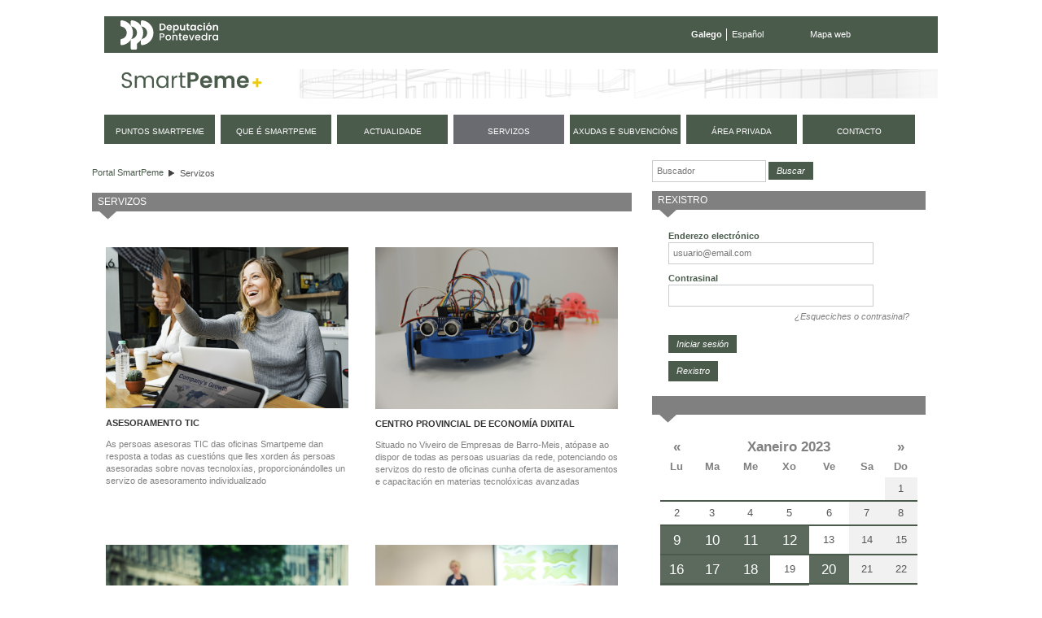

--- FILE ---
content_type: text/html;charset=UTF-8
request_url: https://smartpeme.depo.gal/gl/servicios;jsessionid=E9391576C2843D50ED4D71EEC4415CE5?p_p_id=calendarioeventos_WAR_CPAEportlet&p_p_lifecycle=0&p_p_state=normal&p_p_mode=view&p_p_col_id=column-2&p_p_col_pos=3&p_p_col_count=4&&mesAnterior&mes=0&anho=2023&fechaInicio=01/01/2023&fechaFin=31/01/2023
body_size: 9841
content:
<!DOCTYPE html> <html class="ltr" dir="ltr" lang="gl-ES"> <head> <title>Servizos - SmartPeme</title> <meta http-equiv="X-UA-Compatible" content="IE=edge,chrome=1" /> <meta charset="utf-8"> <meta name="viewport" content="width=device-width, initial-scale=1, shrink-to-fit=no"> <link rel="stylesheet" href="https://stackpath.bootstrapcdn.com/bootstrap/4.1.3/css/bootstrap.min.css" integrity="sha384-MCw98/SFnGE8fJT3GXwEOngsV7Zt27NXFoaoApmYm81iuXoPkFOJwJ8ERdknLPMO" crossorigin="anonymous"> <meta content="text/html; charset=UTF-8" http-equiv="content-type" /> <link href="https://smartpeme.depo.gal/CPAE-mobile-theme/images/favicon.ico" rel="Shortcut Icon" /> <link href="https&#x3a;&#x2f;&#x2f;smartpeme&#x2e;depo&#x2e;gal&#x2f;servicios&#x3f;p_p_id&#x3d;calendarioeventos_WAR_CPAEportlet&#x26;p_p_lifecycle&#x3d;0&#x26;p_p_state&#x3d;normal&#x26;p_p_mode&#x3d;view&#x26;p_p_col_id&#x3d;column-2&#x26;p_p_col_pos&#x3d;3&#x26;p_p_col_count&#x3d;4&#x26;&#x26;mesAnterior&#x26;mes&#x3d;0&#x26;anho&#x3d;2023&#x26;fechaInicio&#x3d;01&#x2f;01&#x2f;2023&#x26;fechaFin&#x3d;31&#x2f;01&#x2f;2023" rel="canonical" /> <link href="https&#x3a;&#x2f;&#x2f;smartpeme&#x2e;depo&#x2e;gal&#x2f;es&#x2f;servicios&#x3f;p_p_id&#x3d;calendarioeventos_WAR_CPAEportlet&#x26;p_p_lifecycle&#x3d;0&#x26;p_p_state&#x3d;normal&#x26;p_p_mode&#x3d;view&#x26;p_p_col_id&#x3d;column-2&#x26;p_p_col_pos&#x3d;3&#x26;p_p_col_count&#x3d;4&#x26;&#x26;mesAnterior&#x26;mes&#x3d;0&#x26;anho&#x3d;2023&#x26;fechaInicio&#x3d;01&#x2f;01&#x2f;2023&#x26;fechaFin&#x3d;31&#x2f;01&#x2f;2023" hreflang="es-ES" rel="alternate" /> <link href="https&#x3a;&#x2f;&#x2f;smartpeme&#x2e;depo&#x2e;gal&#x2f;en&#x2f;servicios&#x3f;p_p_id&#x3d;calendarioeventos_WAR_CPAEportlet&#x26;p_p_lifecycle&#x3d;0&#x26;p_p_state&#x3d;normal&#x26;p_p_mode&#x3d;view&#x26;p_p_col_id&#x3d;column-2&#x26;p_p_col_pos&#x3d;3&#x26;p_p_col_count&#x3d;4&#x26;&#x26;mesAnterior&#x26;mes&#x3d;0&#x26;anho&#x3d;2023&#x26;fechaInicio&#x3d;01&#x2f;01&#x2f;2023&#x26;fechaFin&#x3d;31&#x2f;01&#x2f;2023" hreflang="en-US" rel="alternate" /> <link href="&#x2f;html&#x2f;css&#x2f;main&#x2e;css&#x3f;browserId&#x3d;other&#x26;themeId&#x3d;CPAEmobile_WAR_CPAEmobiletheme&#x26;minifierType&#x3d;css&#x26;languageId&#x3d;gl_ES&#x26;b&#x3d;6101&#x26;t&#x3d;1376336428000" rel="stylesheet" type="text/css" /> <link href="/html/portlet/journal_content/css/main.css?browserId=other&amp;themeId=CPAEmobile_WAR_CPAEmobiletheme&amp;minifierType=css&amp;languageId=gl_ES&amp;b=6101&amp;t=1768900170000" rel="stylesheet" type="text/css" /> <link href="/html/portlet/login/css/main.css?browserId=other&amp;themeId=CPAEmobile_WAR_CPAEmobiletheme&amp;minifierType=css&amp;languageId=gl_ES&amp;b=6101&amp;t=1768900170000" rel="stylesheet" type="text/css" /> <link href="/CPAE-portlet/css/main.css?browserId=other&amp;themeId=CPAEmobile_WAR_CPAEmobiletheme&amp;minifierType=css&amp;languageId=gl_ES&amp;b=6101&amp;t=1768900217000" rel="stylesheet" type="text/css" /> <script type="text/javascript">/*<![CDATA[*/var Liferay={Browser:{acceptsGzip:function(){return true},getMajorVersion:function(){return 131},getRevision:function(){return"537.36"},getVersion:function(){return"131.0.0.0"},isAir:function(){return false},isChrome:function(){return true},isFirefox:function(){return false},isGecko:function(){return true},isIe:function(){return false},isIphone:function(){return false},isLinux:function(){return false},isMac:function(){return true},isMobile:function(){return false},isMozilla:function(){return false},isOpera:function(){return false},isRtf:function(){return true},isSafari:function(){return true},isSun:function(){return false},isWap:function(){return false},isWapXhtml:function(){return false},isWebKit:function(){return true},isWindows:function(){return false},isWml:function(){return false}},Data:{isCustomizationView:function(){return false},notices:[null]},ThemeDisplay:{getCDNDynamicResourcesHost:function(){return""},getCDNHost:function(){return""},getCompanyId:function(){return"10154"},getCompanyGroupId:function(){return"10192"},getUserId:function(){return"10158"},getDoAsUserIdEncoded:function(){return""},getPlid:function(){return"11122"},getLayoutId:function(){return"3"},getLayoutURL:function(){return"https://smartpeme.depo.gal/gl/servicios"},isPrivateLayout:function(){return"false"},getParentLayoutId:function(){return"0"},getScopeGroupId:function(){return"10180"},getScopeGroupIdOrLiveGroupId:function(){return"10180"},getParentGroupId:function(){return"10180"},isImpersonated:function(){return false},isSignedIn:function(){return false},getDefaultLanguageId:function(){return"gl_ES"},getLanguageId:function(){return"gl_ES"},isAddSessionIdToURL:function(){return true},isFreeformLayout:function(){return false},isStateExclusive:function(){return false},isStateMaximized:function(){return false},isStatePopUp:function(){return false},getPathContext:function(){return""},getPathImage:function(){return"/image"},getPathJavaScript:function(){return"/html/js"},getPathMain:function(){return"/gl/c"},getPathThemeImages:function(){return"https://smartpeme.depo.gal/CPAE-mobile-theme/images"},getPathThemeRoot:function(){return"/CPAE-mobile-theme/"},getURLControlPanel:function(){return"/gl/group/control_panel;jsessionid=77EBD98FAF8A7F66642E35D92521FEAE?doAsGroupId=10180&refererPlid=11122"},getURLHome:function(){return"https://smartpeme.depo.gal/web/smartpeme/inicio"},getSessionId:function(){return"77EBD98FAF8A7F66642E35D92521FEAE"},getPortletSetupShowBordersDefault:function(){return true}},PropsValues:{NTLM_AUTH_ENABLED:false}};var themeDisplay=Liferay.ThemeDisplay;Liferay.AUI={getBaseURL:function(){return"https://smartpeme.depo.gal/html/js/aui/"},getCombine:function(){return true},getComboPath:function(){return"/combo/?browserId=other&minifierType=&languageId=gl_ES&b=6101&t=1377164128000&p=/html/js&"},getFilter:function(){return{replaceStr:function(c,b,a){return b+"m="+(c.split("/html/js")[1]||"")},searchExp:"(\\?|&)/([^&]+)"}},getJavaScriptRootPath:function(){return"/html/js"},getLangPath:function(){return"aui_lang.jsp?browserId=other&themeId=CPAEmobile_WAR_CPAEmobiletheme&colorSchemeId=01&minifierType=js&languageId=gl_ES&b=6101&t=1377164128000"},getRootPath:function(){return"/html/js/aui/"}};window.YUI_config={base:Liferay.AUI.getBaseURL(),comboBase:Liferay.AUI.getComboPath(),fetchCSS:true,filter:Liferay.AUI.getFilter(),root:Liferay.AUI.getRootPath(),useBrowserConsole:false};Liferay.authToken="5HTsXDq4";Liferay.currentURL="\x2fgl\x2fservicios\x3bjsessionid\x3dE9391576C2843D50ED4D71EEC4415CE5\x3fp_p_id\x3dcalendarioeventos_WAR_CPAEportlet\x26p_p_lifecycle\x3d0\x26p_p_state\x3dnormal\x26p_p_mode\x3dview\x26p_p_col_id\x3dcolumn-2\x26p_p_col_pos\x3d3\x26p_p_col_count\x3d4\x26\x26mesAnterior\x26mes\x3d0\x26anho\x3d2023\x26fechaInicio\x3d01\x2f01\x2f2023\x26fechaFin\x3d31\x2f01\x2f2023";Liferay.currentURLEncoded="%2Fgl%2Fservicios%3Bjsessionid%3DE9391576C2843D50ED4D71EEC4415CE5%3Fp_p_id%3Dcalendarioeventos_WAR_CPAEportlet%26p_p_lifecycle%3D0%26p_p_state%3Dnormal%26p_p_mode%3Dview%26p_p_col_id%3Dcolumn-2%26p_p_col_pos%3D3%26p_p_col_count%3D4%26%26mesAnterior%26mes%3D0%26anho%3D2023%26fechaInicio%3D01%2F01%2F2023%26fechaFin%3D31%2F01%2F2023";/*]]>*/</script> <script src="/html/js/barebone.jsp?browserId=other&amp;themeId=CPAEmobile_WAR_CPAEmobiletheme&amp;colorSchemeId=01&amp;minifierType=js&amp;minifierBundleId=javascript.barebone.files&amp;languageId=gl_ES&amp;b=6101&amp;t=1377164128000" type="text/javascript"></script> <script type="text/javascript">/*<![CDATA[*/Liferay.Portlet.list=["1_WAR_chatportlet","73_INSTANCE_Vh9UyY02jZcj","56_INSTANCE_ogSqowFuX2fc","56_INSTANCE_rQ7iEE1Booht","58","56_INSTANCE_xuxhhdaEIUM4","calendarioeventos_WAR_CPAEportlet"];/*]]>*/</script> <script type="text/javascript">/*<![CDATA[*/var _gaq=_gaq||[];_gaq.push(["_setAccount","UA-49300237-1"]);_gaq.push(["_trackPageview"]);(function(){var a=document.createElement("script");a.src=("https:"==document.location.protocol?"https://ssl":"http://www")+".google-analytics.com/ga.js";a.setAttribute("async","true");document.documentElement.firstChild.appendChild(a)})();/*]]>*/</script> <link class="lfr-css-file" href="https&#x3a;&#x2f;&#x2f;smartpeme&#x2e;depo&#x2e;gal&#x2f;CPAE-mobile-theme&#x2f;css&#x2f;main&#x2e;css&#x3f;browserId&#x3d;other&#x26;themeId&#x3d;CPAEmobile_WAR_CPAEmobiletheme&#x26;minifierType&#x3d;css&#x26;languageId&#x3d;gl_ES&#x26;b&#x3d;6101&#x26;t&#x3d;1710495156000" rel="stylesheet" type="text/css" /> <style type="text/css">#navigation a{font-size:.9em}</style> <style type="text/css">#p_p_id_56_INSTANCE_ogSqowFuX2fc_{margin-top:0;margin-right:15px;margin-bottom:0;margin-left:0;padding:0}#portlet_56_INSTANCE_ogSqowFuX2fc .portlet-content{padding:2px 0}.servicios-cpae img{max-width:223px;height:auto!important}#p_p_id_56_INSTANCE_xuxhhdaEIUM4_{margin-top:0;margin-right:0;margin-bottom:15px;margin-left:0}</style> <script type="text/javascript">/*<![CDATA[*/var _gaq=_gaq||[];_gaq.push(["_setAccount","UA-49300237-1"]);_gaq.push(["_trackPageview"]);(function(){var b=document.createElement("script");b.type="text/javascript";b.async=true;b.src=("https:"==document.location.protocol?"https://ssl":"http://www")+".google-analytics.com/ga.js";var a=document.getElementsByTagName("script")[0];a.parentNode.insertBefore(b,a)})();/*]]>*/</script> <script src="https://code.jquery.com/jquery-3.3.1.slim.min.js" integrity="sha384-q8i/X+965DzO0rT7abK41JStQIAqVgRVzpbzo5smXKp4YfRvH+8abtTE1Pi6jizo" crossorigin="anonymous"></script> <script src="https://cdnjs.cloudflare.com/ajax/libs/popper.js/1.14.3/umd/popper.min.js" integrity="sha384-ZMP7rVo3mIykV+2+9J3UJ46jBk0WLaUAdn689aCwoqbBJiSnjAK/l8WvCWPIPm49" crossorigin="anonymous"></script> <script src="https://stackpath.bootstrapcdn.com/bootstrap/4.1.3/js/bootstrap.min.js" integrity="sha384-ChfqqxuZUCnJSK3+MXmPNIyE6ZbWh2IMqE241rYiqJxyMiZ6OW/JmZQ5stwEULTy" crossorigin="anonymous"></script> <script type="text/javascript" src="https://smartpeme.depo.gal/CPAE-mobile-theme/js/jquery-ui-1.10.4.custom.min.js"></script> <script type="text/javascript" src="https://smartpeme.depo.gal/CPAE-mobile-theme/js/jquery.maskedinput.min.js"></script> <script src="https://smartpeme.depo.gal/CPAE-mobile-theme/js/i18n/gl.js"></script> <script type="text/javascript" src="https://smartpeme.depo.gal/CPAE-mobile-theme/js/comun.js"></script> </head> <body class=" yui3-skin-sam controls-visible guest-site signed-out public-page site"> <nav class="navbar-collapse" id="navigation_mobile"> <div class="idiomas"> <ul class="idiomas"> <li class="activo"> Galego </li> <li class="last"> <a href="/es/servicios;jsessionid=E9391576C2843D50ED4D71EEC4415CE5?p_p_id=calendarioeventos_WAR_CPAEportlet&p_p_lifecycle=0&p_p_state=normal&p_p_mode=view&p_p_col_id=column-2&p_p_col_pos=3&p_p_col_count=4&&mesAnterior&mes=0&anho=2023&fechaInicio=01/01/2023&fechaFin=31/01/2023" class="es">Español</a> </li> </ul> </div> <div class="buscador"> <form method="get" action="/web/smartpeme/buscador"> <input class="buscar" type="hidden" name="_3_struts_action" value="/search/search">
				<input class="buscar" type="hidden" name="p_p_id" value="3">
				<input class="buscar" type="hidden" name="p_p_state" value="normal">
				<input class="buscar" type="hidden" name="p_p_lifecycle" value="0">
				<input class="buscar" type="hidden" name="_3_groupId" value="10180">
				<label class="indentado" for="txtBuscar">Buscar</label>
				<input class="buscar focus" aria-label="Buscador" type="text" id="txtBuscar" name="_3_keywords" placeholder="Buscar" value="">
				<input class="boton_buscar" type="submit" value="Buscar">
			</form>
		</div>

	<div class="rmm">
		<ul class="nav navbar-nav " id="primer_nivel">
															<li>
											<a href="https://smartpeme.depo.gal/gl/puntos-smartpeme;jsessionid=77EBD98FAF8A7F66642E35D92521FEAE" ><span>
























































 Puntos SmartPeme</span></a>
			</li>
														<li>
											<a href="https://smartpeme.depo.gal/gl/que-es-smartpeme;jsessionid=77EBD98FAF8A7F66642E35D92521FEAE" ><span>
























































 Que é SmartPeme</span></a>
			</li>
														<li>
											<a href="https://smartpeme.depo.gal/gl/actualidad;jsessionid=77EBD98FAF8A7F66642E35D92521FEAE" ><span>
























































 Actualidade</span></a>
			</li>
														<li class="selected">
															<a href="https://smartpeme.depo.gal/gl/servicios;jsessionid=77EBD98FAF8A7F66642E35D92521FEAE" ><span>
























































 Servizos</span></a>
			</li>
														<li>
											<a href="https://smartpeme.depo.gal/gl/ayudas-y-subvenciones;jsessionid=77EBD98FAF8A7F66642E35D92521FEAE" ><span>
























































 Axudas e subvencións</span></a>
			</li>
														<li class="displayNone">
											<a href="https://smartpeme.depo.gal/gl/contacto;jsessionid=77EBD98FAF8A7F66642E35D92521FEAE" ><span>
























































 Contacto</span></a>
			</li>
							<li>
				<a href="/gl/c/portal/login?p_l_id=11122" rel="nofollow">
					<span>
						Área privada					</span>
				</a>
			</li>
				<li class="contacto">
			<a href="/gl/contacto">
				<span>
					Contacto
				</span>
			</a>
		</li>
		
				<li class="eventos">
			<a href="/gl/eventos">
				<span>
					Próximos eventos
				</span>
			</a>
		</li>
		</ul>
	</div>



			<div class="redes-sociales">
				<a href="https://www.facebook.com/DeputacionPontevedra" target="depo_facebook"><i class="fa fa-facebook"></i><span class="sr-only">Facebook</span></a>
				<a href="https://twitter.com/depo_es" target="depo_twitter"><i class="fa fa-twitter"></i><span class="sr-only">twitter</span></a>
				<a href="http://www.youtube.com/user/DiputacionPontevedra" target="depo_youtube"><i class="fa fa-youtube"></i><span class="sr-only">youtube</span></a>
			</div>


</nav>
          










































































































<div id="overlay">&nbsp;</div>


<div id="wrapper">
	<a href="#main-content" id="skip-to-content">Volver ao contido</a>

	<header id="banner" role="banner">
		<div class="menu-sup">
			<a class="enlace-depo" href="http://www.depo.es" target="_blank">
				<img src="https://www.depo.gal/o/institucional-theme/images/institucional/logo_white.svg" alt="depo.es">
			</a>
			<ul class="idiomas">
									<li class="activo">
						Galego
					</li>
					<li class="last">
						<a href="/es/servicios;jsessionid=E9391576C2843D50ED4D71EEC4415CE5?p_p_id=calendarioeventos_WAR_CPAEportlet&p_p_lifecycle=0&p_p_state=normal&p_p_mode=view&p_p_col_id=column-2&p_p_col_pos=3&p_p_col_count=4&&mesAnterior&mes=0&anho=2023&fechaInicio=01/01/2023&fechaFin=31/01/2023" class="es">Español</a>
					</li>
							</ul>
			<ul class="enlaces">
				<li class="last">
					<a href="/gl/mapa-web">Mapa web</a>
				</li>
			</ul>
		</div>
		
		<div id="heading">
			<h1 class="site-title">
				<a class="logo custom-logo" href="/gl/inicio" title="Ir a Portal SmartPeme">
					<img alt="Portal SmartPeme" src="https://smartpeme.depo.gal/CPAE-mobile-theme/images/logo_smartpeme.png" /> </a> </h1> <div id="hamburguer"> <button class="hamburger hamburger--squeeze" type="button"> <span class="hamburger-box"> <span class="hamburger-inner"></span> </span> </button> </div> </div> <nav class="sort-pages modify-pages" id="navigation"> <h1> <span>Navegación</span> </h1> <ul> <li> <a href="https://smartpeme.depo.gal/gl/puntos-smartpeme;jsessionid=77EBD98FAF8A7F66642E35D92521FEAE" ><span> Puntos SmartPeme</span></a> </li> <li> <a href="https://smartpeme.depo.gal/gl/que-es-smartpeme;jsessionid=77EBD98FAF8A7F66642E35D92521FEAE" ><span> Que é SmartPeme</span></a> </li> <li> <a href="https://smartpeme.depo.gal/gl/actualidad;jsessionid=77EBD98FAF8A7F66642E35D92521FEAE" ><span> Actualidade</span></a> </li> <li class="selected"> <a href="https://smartpeme.depo.gal/gl/servicios;jsessionid=77EBD98FAF8A7F66642E35D92521FEAE" ><span> Servizos</span></a> </li> <li> <a href="https://smartpeme.depo.gal/gl/ayudas-y-subvenciones;jsessionid=77EBD98FAF8A7F66642E35D92521FEAE" ><span> Axudas e subvencións</span></a> </li> <li class="displayNone"> <a href="https://smartpeme.depo.gal/gl/contacto;jsessionid=77EBD98FAF8A7F66642E35D92521FEAE" ><span> Contacto</span></a> </li> <li> <a href="/gl/c/portal/login?p_l_id=11122" rel="nofollow"> <span> Área privada </span> </a> </li> <li class="contacto"> <a href="/gl/contacto"> <span> contacto </span> </a> </li> </ul> </nav> </header> <div id="content"> <h2 class="page-title sr-only"> <span>Servizos</span> </h2> <div class="portlet-boundary portlet-boundary_103_ portlet-static portlet-static-end " id="p_p_id_103_" > <span id="p_103"></span> <div class="portlet-body"> </div> </div> <div id="main-content" role="main"> <div class="row"> <div class="col-sm-8" id="column-1"> <div class="portlet-dropzone portlet-column-content portlet-column-content-first" id="layout-column_column-1"> <div class="portlet-boundary portlet-boundary_73_ portlet-static portlet-static-end portlet-borderless portlet-breadcrumb " id="p_p_id_73_INSTANCE_Vh9UyY02jZcj_" > <span id="p_73_INSTANCE_Vh9UyY02jZcj"></span> <div class="portlet-body"> <div class="portlet-borderless-container" style=""> <div class="portlet-body"> <ul class="breadcrumbs breadcrumbs-horizontal lfr-component"> <li class="first"><span><a href="https://smartpeme.depo.gal/gl;jsessionid=77EBD98FAF8A7F66642E35D92521FEAE">Portal SmartPeme</a></span></li><li class="last"><span><a href="https://smartpeme.depo.gal/gl/servicios;jsessionid=77EBD98FAF8A7F66642E35D92521FEAE" >Servizos</a></span></li> </ul> </div> </div> </div> </div> <div class="portlet-boundary portlet-boundary_56_ portlet-static portlet-static-end portlet-journal-content " id="p_p_id_56_INSTANCE_ogSqowFuX2fc_" > <span id="p_56_INSTANCE_ogSqowFuX2fc"></span> <div class="portlet-body"> <section class="portlet" id="portlet_56_INSTANCE_ogSqowFuX2fc"> <header class="portlet-topper"> <h1 class="portlet-title"> <span > <img class="icon" id="rjus" src="https://smartpeme.depo.gal/CPAE-mobile-theme/images/spacer.png" alt="" style="background-image: url('/html/icons/_sprite.png'); background-position: 50% -496px; background-repeat: no-repeat; height: 16px; width: 16px;" /> </span> <span class="portlet-title-text">Servizos</span> </h1> <menu class="portlet-topper-toolbar" id="portlet-topper-toolbar_56_INSTANCE_ogSqowFuX2fc" type="toolbar"> </menu> </header> <div class="portlet-content"> <div class=" portlet-content-container" style=""> <div class="portlet-body"> <div class="journal-content-article" id="article_10154_10180_24129_11.8"> <div class="servicios-cpae"> <div class="info-servicio-cpae"> <img alt="" src="/documents/10180/0/achievement-3612401.jpg/89a14ace-b34e-42d0-b571-7effac0e6d01?t=1569919382899" style="width: 1800px; height: 1199px;" /><br /> <p> <span class="etiqueta">ASESORAMENTO TIC</span></p> <p class="contenido"> As persoas asesoras TIC das oficinas Smartpeme dan resposta a todas as cuestións que lles xorden ás persoas asesoradas sobre novas tecnoloxías, proporcionándolles un servizo de asesoramento individualizado</p> <p> &nbsp;</p> </div> <div class="info-servicio-cpae"> <img alt="" src="/documents/10180/0/_MG_6895.jpg/5fdf7565-6146-41fa-b071-a2db1f034e87?t=1569918967871" style="width: 1800px; height: 1200px;" /><br /> <p> <span class="etiqueta">CENTRO PROVINCIAL DE ECONOMÍA DIXITAL</span></p> <p class="contenido"> Situado no Viveiro de Empresas de Barro-Meis, atópase ao dispor de todas as persoas usuarias da rede, potenciando os servizos do resto de oficinas cunha oferta de asesoramentos e capacitación en materias tecnolóxicas avanzadas</p> <p> &nbsp;</p> </div> <div class="info-servicio-cpae last"> <img alt="" src="/documents/10180/0/AdobeStock_203535584.jpg/ef7a0fc5-59d6-45d3-a6d7-1ed16cbab29a?t=1569919198100" style="width: 1800px; height: 1200px;" /><br /> <p> <span class="etiqueta">TURISTIC &nbsp; &nbsp;</span></p> <div style="text-align: justify;"> Trátase dun servizo de información e asesoramento tecnolóxico específico para as empresas, persoas emprendedoras e autónomas do sector turístico, dada a relevancia do mesmo na provincia</div> <div> &nbsp;</div> <p> &nbsp;</p> </div> <div class="info-servicio-cpae"> <img alt="" src="/documents/10180/0/AdobeStock_92261404.jpg/bec372f9-91c3-41a0-bdca-567541be14c7?t=1569919360173" style="width: 1800px; height: 1201px;" /><br /> <p> <span class="etiqueta">SMARTPEME IMPULSA &nbsp; &nbsp; &nbsp; &nbsp; &nbsp; &nbsp; &nbsp; &nbsp; &nbsp; &nbsp; &nbsp; &nbsp;&nbsp;</span></p> <div style="text-align: justify;"> Smartpeme Impulsa axuda ás pemes a potenciar a súa actividade empresarial, incrementando a súa eficiencia, reducindo custos ou potenciando vendas, mediante o asesoramento personalizado para a mellora da competitividade, a innovación e a internacionalización.<a href="https://docs.google.com/forms/d/e/1FAIpQLSeXQNoRL-9eQ_LLcQQ4VQYydWvmqzZZMuOcFs3LDkSgCh-dvw/viewform">Avalía aquí a túa empresa</a></div> <div> &nbsp;</div> <p> &nbsp;</p> </div> <div class="info-servicio-cpae"> <img alt="" src="/documents/10180/0/AdobeStock_276191865.jpg/11bb9810-7c49-40ba-a6dc-f989b003ae7c?t=1569919338208" style="width: 1800px; height: 1200px;" /><br /> <p> <span class="etiqueta">ASESORAMENTO TELEMÁTICO</span></p> <p class="contenido"> Alá onde esteas, Smartpeme asesórache no uso das novas tecnoloxías. Contamos cun servizo de asesoramento telemático, asociado a cada centro, que posibilita a resolución de calquera cuestión sen necesidade de desprazarse ás oficinas</p> </div> <div class="info-servicio-cpae last"> <img alt="" src="/documents/10180/0/photo-1430760903787-4d91bbf15384.jpg/95739740-6866-4d24-b15f-7f498592b488?t=1569919300606" style="width: 1800px; height: 1200px;" /><br /> <p> <span class="etiqueta">SMARTPEME CONECTA &nbsp; &nbsp; &nbsp; &nbsp; &nbsp;</span></p> <p class="contenido"> Servizo de acompañamento na procura dun provedor de servizos. A persoa asesora Smartpeme axuda á persoa usuaria a definir a necesidade, a resolver e trasladar a petición aos axentes clave que buscan provedores entre as súas empresas asociadas</p> </div> </div> </div> <div class="entry-links"> </div> </div> </div> </div> </section> </div> </div> </div> </div> <div class="col-sm-4" id="column-2"> <div class="portlet-dropzone portlet-column-content portlet-column-content-last" id="layout-column_column-2"> <div class="portlet-boundary portlet-boundary_56_ portlet-static portlet-static-end portlet-borderless portlet-journal-content " id="p_p_id_56_INSTANCE_rQ7iEE1Booht_" > <span id="p_56_INSTANCE_rQ7iEE1Booht"></span> <div class="portlet-body"> <div class="portlet-borderless-container" style=""> <div class="portlet-body"> <div class="journal-content-article" id="article_10154_10180_4604696_1.5"> <div class="buscadorContent" style="margin: 0 0 1em 0; float: left;"> <form action="/web/smartpeme/buscador" method="get"> <input class="buscar" name="_3_struts_action" type="hidden" value="/search/search" /> <input class="buscar" name="p_p_id" type="hidden" value="3" /> <input class="buscar" name="p_p_state" type="hidden" value="normal" /> <input class="buscar" name="p_p_lifecycle" type="hidden" value="0" /> <input class="buscar" name="_3_groupId" type="hidden" value="10180" /> <input aria-label="Buscador" class="buscar focus" id="txtBuscar" name="_3_keywords" placeholder="Buscador" type="text" value="" /> <input class="boton_buscar" type="submit" value="Buscar" />&nbsp;</form> </div> </div> <div class="entry-links"> </div> </div> </div> </div> </div> <div class="portlet-boundary portlet-boundary_58_ portlet-static portlet-static-end portlet-login " id="p_p_id_58_" > <span id="p_58"></span> <div class="portlet-body"> <section class="portlet" id="portlet_58"> <header class="portlet-topper"> <h1 class="portlet-title"> <span > <img class="icon" id="tbsm" src="https://smartpeme.depo.gal/CPAE-mobile-theme/images/spacer.png" alt="" style="background-image: url('/html/icons/_sprite.png'); background-position: 50% -592px; background-repeat: no-repeat; height: 16px; width: 16px;" /> </span> <span class="portlet-title-text">Rexistro</span> </h1> <menu class="portlet-topper-toolbar" id="portlet-topper-toolbar_58" type="toolbar"> </menu> </header> <div class="portlet-content"> <div class=" portlet-content-container" style=""> <div class="portlet-body"> <form action="https://smartpeme.depo.gal/gl/servicios;jsessionid=77EBD98FAF8A7F66642E35D92521FEAE?p_auth=5HTsXDq4&amp;p_p_id=58&amp;p_p_lifecycle=1&amp;p_p_state=normal&amp;p_p_mode=view&amp;p_p_col_id=column-2&amp;p_p_col_pos=1&amp;p_p_col_count=4&amp;saveLastPath=0&amp;_58_struts_action=%2Flogin%2Flogin&amp;_58_doActionAfterLogin=false" class="aui-form " id="_58_fm" method="post" name="_58_fm" autocomplete="on" > <input name="_58_formDate" type="hidden" value="1769902334077" /> <input class="aui-field-input aui-field-input-text"  id="_58_redirect"  name="_58_redirect"     type="hidden" value=""   /> <fieldset class="aui-fieldset " > <div class="aui-fieldset-content "> <span class="aui-field aui-field-text"> <span class="aui-field-content"> <label class="aui-field-label" for="_58_login"> Enderezo electr&oacute;nico </label> <span class="aui-field-element "> <input class="aui-field-input aui-field-input-text"  id="_58_login"  name="_58_login"     type="text" value=""   /> </span> </span> </span> <span class="aui-field aui-field-text"> <span class="aui-field-content"> <label class="aui-field-label" for="_58_password"> Contrasinal </label> <span class="aui-field-element "> <input class="aui-field-input aui-field-input-text"  id="_58_password"  name="_58_password"     type="password" value=""   /> </span> </span> </span> <span id="_58_passwordCapsLockSpan" style="display: none;">O bloqueo de mayúsculas está habilitado.</span> </div></fieldset> <div class="forgot-password"> <a href="https://smartpeme.depo.gal/gl/servicios;jsessionid=77EBD98FAF8A7F66642E35D92521FEAE?p_p_id=58&p_p_lifecycle=0&p_p_state=normal&p_p_mode=view&p_p_col_id=column-2&p_p_col_pos=1&p_p_col_count=4&_58_struts_action=%2Flogin%2Fforgot_password">¿Esqueciches o contrasinal?</a> </div> <div class="aui-button-holder " > <span class="aui-button aui-button-submit"> <span class="aui-button-content"> <input class="aui-button-input aui-button-input-submit"    type='submit' value="Iniciar sesi&oacute;n"    /> </span> </span> </div> </form> <div class="navigation"> <span > <a class="taglib-icon" href="https://smartpeme.depo.gal/gl/servicios;jsessionid=77EBD98FAF8A7F66642E35D92521FEAE?p_p_id=58&amp;p_p_lifecycle=0&amp;p_p_state=maximized&amp;p_p_mode=view&amp;p_p_col_id=column-2&amp;p_p_col_pos=1&amp;p_p_col_count=4&amp;saveLastPath=0&amp;_58_struts_action=%2Flogin%2Fcreate_account" id="_58_xnby" > <img class="icon" src="https://smartpeme.depo.gal/CPAE-mobile-theme/images/common/add_user.png" alt="" /> <span class="taglib-text">Rexistro</span> </a> </span> </div> <!-- cssClass="clase1" --> </div> </div> </div> </section> </div> </div> <div class="portlet-boundary portlet-boundary_56_ portlet-static portlet-static-end portlet-borderless portlet-journal-content " id="p_p_id_56_INSTANCE_xuxhhdaEIUM4_" > <span id="p_56_INSTANCE_xuxhhdaEIUM4"></span> <div class="portlet-body"> </div> </div> <div class="portlet-boundary portlet-boundary_calendarioeventos_WAR_CPAEportlet_ portlet-static portlet-static-end calendarioeventos-portlet " id="p_p_id_calendarioeventos_WAR_CPAEportlet_" > <span id="p_calendarioeventos_WAR_CPAEportlet"></span> <div class="portlet-body"> <section class="portlet" id="portlet_calendarioeventos_WAR_CPAEportlet"> <header class="portlet-topper"> <h1 class="portlet-title"> <span > <img class="icon" id="rvno" src="/CPAE-portlet/icon.png" alt="" /> </span> <span class="portlet-title-text"></span> </h1> <menu class="portlet-topper-toolbar" id="portlet-topper-toolbar_calendarioeventos_WAR_CPAEportlet" type="toolbar"> </menu> </header> <div class="portlet-content"> <div class=" portlet-content-container" style=""> <div class="portlet-body"> <div id="calendarioeventos-content" class="calendarioeventos-content"> <table class="calendario"> <thead> <tr class="calendario-cabecera"> <th><a href="https://smartpeme.depo.gal/gl/servicios;jsessionid=77EBD98FAF8A7F66642E35D92521FEAE?p_p_id=calendarioeventos_WAR_CPAEportlet&p_p_lifecycle=0&p_p_state=normal&p_p_mode=view&p_p_col_id=column-2&p_p_col_pos=3&p_p_col_count=4&&mesAnterior&mes=11&anho=2022&fechaInicio=01/12/2022&fechaFin=31/12/2022" title="Mes anterior" class="mes-anterior"><span>&laquo;</span></a></th> <th colspan="5"><a href="/gl/servicios"><span>Xaneiro 2023</span></a></th> <th><a href="https://smartpeme.depo.gal/gl/servicios;jsessionid=77EBD98FAF8A7F66642E35D92521FEAE?p_p_id=calendarioeventos_WAR_CPAEportlet&p_p_lifecycle=0&p_p_state=normal&p_p_mode=view&p_p_col_id=column-2&p_p_col_pos=3&p_p_col_count=4&&mesSiguiente&mes=1&anho=2023&fechaInicio=01/02/2023&fechaFin=28/02/2023" title="Mes seguinte" class="mes-siguiente"><span>&raquo;</span></a></th> </tr> <tr class="calendario-titulo"> <th>Lu</th> <th>Ma</th> <th>Me</th> <th>Xo</th> <th>Ve</th> <th>Sa</th> <th>Do</th> </tr> </thead> <tbody> <tr> <td></td> <td></td> <td></td> <td></td> <td></td> <td></td> <td class="domingo"><span>1</span></td> </tr> <tr> <td class=""><span>2</span></td> <td class=""><span>3</span></td> <td class=""><span>4</span></td> <td class=""><span>5</span></td> <td class=""><span>6</span></td> <td class="sabado"><span>7</span></td> <td class="domingo"><span>8</span></td> </tr> <tr> <td class=""><a href="eventos?mes=0&fechaFin=9%2F1%2F2023&fechaInicio=9%2F1%2F2023&anho=2023"><span>9</span></a></td> <td class=""><a href="eventos?mes=0&fechaFin=10%2F1%2F2023&fechaInicio=10%2F1%2F2023&anho=2023"><span>10</span></a></td> <td class=""><a href="eventos?mes=0&fechaFin=11%2F1%2F2023&fechaInicio=11%2F1%2F2023&anho=2023"><span>11</span></a></td> <td class=""><a href="eventos?mes=0&fechaFin=12%2F1%2F2023&fechaInicio=12%2F1%2F2023&anho=2023"><span>12</span></a></td> <td class=""><span>13</span></td> <td class="sabado"><span>14</span></td> <td class="domingo"><span>15</span></td> </tr> <tr> <td class=""><a href="eventos?mes=0&fechaFin=16%2F1%2F2023&fechaInicio=16%2F1%2F2023&anho=2023"><span>16</span></a></td> <td class=""><a href="eventos?mes=0&fechaFin=17%2F1%2F2023&fechaInicio=17%2F1%2F2023&anho=2023"><span>17</span></a></td> <td class=""><a href="eventos?mes=0&fechaFin=18%2F1%2F2023&fechaInicio=18%2F1%2F2023&anho=2023"><span>18</span></a></td> <td class=""><span>19</span></td> <td class=""><a href="eventos?mes=0&fechaFin=20%2F1%2F2023&fechaInicio=20%2F1%2F2023&anho=2023"><span>20</span></a></td> <td class="sabado"><span>21</span></td> <td class="domingo"><span>22</span></td> </tr> <tr> <td class=""><a href="eventos?mes=0&fechaFin=23%2F1%2F2023&fechaInicio=23%2F1%2F2023&anho=2023"><span>23</span></a></td> <td class=""><a href="eventos?mes=0&fechaFin=24%2F1%2F2023&fechaInicio=24%2F1%2F2023&anho=2023"><span>24</span></a></td> <td class=""><a href="eventos?mes=0&fechaFin=25%2F1%2F2023&fechaInicio=25%2F1%2F2023&anho=2023"><span>25</span></a></td> <td class=""><a href="eventos?mes=0&fechaFin=26%2F1%2F2023&fechaInicio=26%2F1%2F2023&anho=2023"><span>26</span></a></td> <td class=""><span>27</span></td> <td class="sabado"><span>28</span></td> <td class="domingo"><span>29</span></td> </tr> <tr> <td class=""><a href="eventos?mes=0&fechaFin=30%2F1%2F2023&fechaInicio=30%2F1%2F2023&anho=2023"><span>30</span></a></td> <td class=""><a href="eventos?mes=0&fechaFin=31%2F1%2F2023&fechaInicio=31%2F1%2F2023&anho=2023"><span>31</span></a></td> <td></td> <td></td> <td></td> <td></td> <td></td> </tr> </tbody> </table> </div> <div id="calendarioeventos-proximoseventos-content" class="calendarioeventos-proximoseventos-content"> <ul class="lista-proximos-eventos"> <li> <a href="https://smartpeme.depo.gal/gl/evento?p_p_id=detallesevento_WAR_CPAEportlet&eventId=12130814&redirect=https%3A%2F%2Fsmartpeme.depo.gal%2Fgl%2Fservicios%3Bjsessionid%3DE9391576C2843D50ED4D71EEC4415CE5%3Fp_p_id%3Dcalendarioeventos_WAR_CPAEportlet%26p_p_lifecycle%3D0%26p_p_state%3Dnormal%26p_p_mode%3Dview%26p_p_col_id%3Dcolumn-2%26p_p_col_pos%3D3%26p_p_col_count%3D4%26%26mesAnterior%26mes%3D0%26anho%3D2023%26fechaInicio%3D01%2F01%2F2023%26fechaFin%3D31%2F01%2F2023"> <div class="proximoseventos-titulo estado-publicado"> Protección de datos para as pemes IV - a folla de ruta para protexer datos </div> <div class="proximoseventos-fechainicio"> 02 de febreiro de 2026 12:00 </div> <div class="proximoseventos-mas-informacion"> M&aacute;is informaci&oacute;n </div> </a> </li> </ul> <div class="enlace-proximos-eventos"> <a href="https://smartpeme.depo.gal/gl/eventos">Pr&oacute;ximos eventos</a> </div> <div class="eventos-leyenda"> <h2>Lenda:</h2> <div class="eventos-leyenda-abierto"> Evento Aberto </div> <div class="eventos-leyenda-cerrado"> Evento Pechado/Cancelado </div> <div class="eventos-leyenda-inscrito"> Inscrito a este evento </div> </div> </div> </div> </div> </div> </section> </div> </div> </div> </div> </div> </div> <div class="portlet-boundary portlet-boundary_1_WAR_chatportlet_ portlet-static portlet-static-end chat-portlet " id="p_p_id_1_WAR_chatportlet_" > <span id="p_1_WAR_chatportlet"></span> <div class="portlet-body"> </div> </div> <form action="#" id="hrefFm" method="post" name="hrefFm"> <span></span> </form> </div> <footer id="footer" role="contentinfo"> <div class="footer-logos"> <a href="http://ec.europa.eu/regional_policy/thefunds/regional/index_es.cfm" target="depo_feder"><img src="https://smartpeme.depo.gal/CPAE-mobile-theme/images/banner_feder.png" alt="FEDER"></a> <a href="http://www.minhap.gob.es/"><img src="https://smartpeme.depo.gal/CPAE-mobile-theme/images/banner_mhaapp.png" target="depo_mhaapp" alt="Ministerio de Hacienda y Administraciones Públicas"></a> </div> <div class="footer-inners"> <p class="azul">Copyright &copy; 2026. Deputación de Pontevedra. Reservados todos los derechos | </span><span class="gris"><a href="/gl/aviso-legal">Aviso legal</a> | <a href="/gl/accesibilidad">Accesibilidade</a></p> <p>Pazo Deputación Provincial. Avda. Montero Ríos, s/n - 36071 Pontevedra ES | <i class="fa fa-telephone"></i> +34 986 804 100 <i class="fa fa-fax"></i>+34 986 804 124</span></p> <div class="redes-sociales"> <a href="https://www.facebook.com/DeputacionPontevedra" target="depo_facebook"><img src="https://smartpeme.depo.gal/CPAE-mobile-theme/images/ico_facebook.png" alt=""><span class="sr-only">Facebook</span></a> <a href="https://twitter.com/depo_es" target="depo_twitter"><img src="https://smartpeme.depo.gal/CPAE-mobile-theme/images/ico_twitter.png" alt=""><span class="sr-only">Twitter</span></a> <a href="http://www.youtube.com/user/DiputacionPontevedra" target="depo_youtube"><img src="https://smartpeme.depo.gal/CPAE-mobile-theme/images/ico_youtube.png" alt=""><span class="sr-only">YouTube</span></a> </div> </div> </footer> </div> <script>/*<![CDATA[*/$("#hamburguer").click(function(){var b=$("#wrapper").attr("class");if(b=="open"){jQuery("#main-content").unbind("touchmove");jQuery("#wrapper").css("min-height","auto");jQuery("#wrapper").css("width","100%");jQuery("#wrapper").css("position","relative");jQuery("#wrapper").css("overflow","auto")}else{jQuery("#wrapper").css("min-height",jQuery(window).height());jQuery("#wrapper").css("position","fixed");jQuery("#wrapper").css("overflow","hidden");var a=jQuery("#wrapper").width();jQuery("#wrapper").css("width",a);jQuery("#main-content").bind("touchmove",function(c){c.preventDefault()})}$("#hamburguer button").toggleClass("is-active");$(this).toggleClass("open");$("#wrapper").toggleClass("open");$("#navigation_mobile").toggleClass("open")});/*]]>*/</script> </body> <script src="/CPAE-portlet/js/main.js?browserId=other&amp;minifierType=js&amp;languageId=gl_ES&amp;b=6101&amp;t=1768900217000" type="text/javascript"></script> <script type="text/javascript">/*<![CDATA[*/Liferay.Util.addInputFocus();Liferay.Portlet.runtimePortletIds=["103","1_WAR_chatportlet"];/*]]>*/</script> <script type="text/javascript">/*<![CDATA[*/Liferay.Portlet.onLoad({canEditTitle:false,columnPos:0,isStatic:"end",namespacedId:"p_p_id_103_",portletId:"103",refreshURL:"\x2fgl\x2fc\x2fportal\x2frender_portlet\x3fp_l_id\x3d11122\x26p_p_id\x3d103\x26p_p_lifecycle\x3d0\x26p_t_lifecycle\x3d0\x26p_p_state\x3dnormal\x26p_p_mode\x3dview\x26p_p_col_id\x3d\x26p_p_col_pos\x3d0\x26p_p_col_count\x3d0\x26p_p_isolated\x3d1\x26currentURL\x3d\x252Fgl\x252Fservicios\x253Bjsessionid\x253DE9391576C2843D50ED4D71EEC4415CE5\x253Fp_p_id\x253Dcalendarioeventos_WAR_CPAEportlet\x2526p_p_lifecycle\x253D0\x2526p_p_state\x253Dnormal\x2526p_p_mode\x253Dview\x2526p_p_col_id\x253Dcolumn-2\x2526p_p_col_pos\x253D3\x2526p_p_col_count\x253D4\x2526\x2526mesAnterior\x2526mes\x253D0\x2526anho\x253D2023\x2526fechaInicio\x253D01\x252F01\x252F2023\x2526fechaFin\x253D31\x252F01\x252F2023"});Liferay.Portlet.onLoad({canEditTitle:false,columnPos:1,isStatic:"end",namespacedId:"p_p_id_56_INSTANCE_ogSqowFuX2fc_",portletId:"56_INSTANCE_ogSqowFuX2fc",refreshURL:"\x2fgl\x2fc\x2fportal\x2frender_portlet\x3fp_l_id\x3d11122\x26p_p_id\x3d56_INSTANCE_ogSqowFuX2fc\x26p_p_lifecycle\x3d0\x26p_t_lifecycle\x3d0\x26p_p_state\x3dnormal\x26p_p_mode\x3dview\x26p_p_col_id\x3dcolumn-1\x26p_p_col_pos\x3d1\x26p_p_col_count\x3d2\x26p_p_isolated\x3d1\x26currentURL\x3d\x252Fgl\x252Fservicios\x253Bjsessionid\x253DE9391576C2843D50ED4D71EEC4415CE5\x253Fp_p_id\x253Dcalendarioeventos_WAR_CPAEportlet\x2526p_p_lifecycle\x253D0\x2526p_p_state\x253Dnormal\x2526p_p_mode\x253Dview\x2526p_p_col_id\x253Dcolumn-2\x2526p_p_col_pos\x253D3\x2526p_p_col_count\x253D4\x2526\x2526mesAnterior\x2526mes\x253D0\x2526anho\x253D2023\x2526fechaInicio\x253D01\x252F01\x252F2023\x2526fechaFin\x253D31\x252F01\x252F2023"});Liferay.Portlet.onLoad({canEditTitle:false,columnPos:0,isStatic:"end",namespacedId:"p_p_id_56_INSTANCE_rQ7iEE1Booht_",portletId:"56_INSTANCE_rQ7iEE1Booht",refreshURL:"\x2fgl\x2fc\x2fportal\x2frender_portlet\x3fp_l_id\x3d11122\x26p_p_id\x3d56_INSTANCE_rQ7iEE1Booht\x26p_p_lifecycle\x3d0\x26p_t_lifecycle\x3d0\x26p_p_state\x3dnormal\x26p_p_mode\x3dview\x26p_p_col_id\x3dcolumn-2\x26p_p_col_pos\x3d0\x26p_p_col_count\x3d4\x26p_p_isolated\x3d1\x26currentURL\x3d\x252Fgl\x252Fservicios\x253Bjsessionid\x253DE9391576C2843D50ED4D71EEC4415CE5\x253Fp_p_id\x253Dcalendarioeventos_WAR_CPAEportlet\x2526p_p_lifecycle\x253D0\x2526p_p_state\x253Dnormal\x2526p_p_mode\x253Dview\x2526p_p_col_id\x253Dcolumn-2\x2526p_p_col_pos\x253D3\x2526p_p_col_count\x253D4\x2526\x2526mesAnterior\x2526mes\x253D0\x2526anho\x253D2023\x2526fechaInicio\x253D01\x252F01\x252F2023\x2526fechaFin\x253D31\x252F01\x252F2023"});Liferay.Portlet.onLoad({canEditTitle:false,columnPos:2,isStatic:"end",namespacedId:"p_p_id_56_INSTANCE_xuxhhdaEIUM4_",portletId:"56_INSTANCE_xuxhhdaEIUM4",refreshURL:"\x2fgl\x2fc\x2fportal\x2frender_portlet\x3fp_l_id\x3d11122\x26p_p_id\x3d56_INSTANCE_xuxhhdaEIUM4\x26p_p_lifecycle\x3d0\x26p_t_lifecycle\x3d0\x26p_p_state\x3dnormal\x26p_p_mode\x3dview\x26p_p_col_id\x3dcolumn-2\x26p_p_col_pos\x3d2\x26p_p_col_count\x3d4\x26p_p_isolated\x3d1\x26currentURL\x3d\x252Fgl\x252Fservicios\x253Bjsessionid\x253DE9391576C2843D50ED4D71EEC4415CE5\x253Fp_p_id\x253Dcalendarioeventos_WAR_CPAEportlet\x2526p_p_lifecycle\x253D0\x2526p_p_state\x253Dnormal\x2526p_p_mode\x253Dview\x2526p_p_col_id\x253Dcolumn-2\x2526p_p_col_pos\x253D3\x2526p_p_col_count\x253D4\x2526\x2526mesAnterior\x2526mes\x253D0\x2526anho\x253D2023\x2526fechaInicio\x253D01\x252F01\x252F2023\x2526fechaFin\x253D31\x252F01\x252F2023"});Liferay.Portlet.onLoad({canEditTitle:false,columnPos:1,isStatic:"end",namespacedId:"p_p_id_58_",portletId:"58",refreshURL:"\x2fgl\x2fc\x2fportal\x2frender_portlet\x3fp_l_id\x3d11122\x26p_p_id\x3d58\x26p_p_lifecycle\x3d0\x26p_t_lifecycle\x3d0\x26p_p_state\x3dnormal\x26p_p_mode\x3dview\x26p_p_col_id\x3dcolumn-2\x26p_p_col_pos\x3d1\x26p_p_col_count\x3d4\x26p_p_isolated\x3d1\x26currentURL\x3d\x252Fgl\x252Fservicios\x253Bjsessionid\x253DE9391576C2843D50ED4D71EEC4415CE5\x253Fp_p_id\x253Dcalendarioeventos_WAR_CPAEportlet\x2526p_p_lifecycle\x253D0\x2526p_p_state\x253Dnormal\x2526p_p_mode\x253Dview\x2526p_p_col_id\x253Dcolumn-2\x2526p_p_col_pos\x253D3\x2526p_p_col_count\x253D4\x2526\x2526mesAnterior\x2526mes\x253D0\x2526anho\x253D2023\x2526fechaInicio\x253D01\x252F01\x252F2023\x2526fechaFin\x253D31\x252F01\x252F2023"});Liferay.Portlet.onLoad({canEditTitle:false,columnPos:0,isStatic:"end",namespacedId:"p_p_id_73_INSTANCE_Vh9UyY02jZcj_",portletId:"73_INSTANCE_Vh9UyY02jZcj",refreshURL:"\x2fgl\x2fc\x2fportal\x2frender_portlet\x3fp_l_id\x3d11122\x26p_p_id\x3d73_INSTANCE_Vh9UyY02jZcj\x26p_p_lifecycle\x3d0\x26p_t_lifecycle\x3d0\x26p_p_state\x3dnormal\x26p_p_mode\x3dview\x26p_p_col_id\x3dcolumn-1\x26p_p_col_pos\x3d0\x26p_p_col_count\x3d2\x26p_p_isolated\x3d1\x26currentURL\x3d\x252Fgl\x252Fservicios\x253Bjsessionid\x253DE9391576C2843D50ED4D71EEC4415CE5\x253Fp_p_id\x253Dcalendarioeventos_WAR_CPAEportlet\x2526p_p_lifecycle\x253D0\x2526p_p_state\x253Dnormal\x2526p_p_mode\x253Dview\x2526p_p_col_id\x253Dcolumn-2\x2526p_p_col_pos\x253D3\x2526p_p_col_count\x253D4\x2526\x2526mesAnterior\x2526mes\x253D0\x2526anho\x253D2023\x2526fechaInicio\x253D01\x252F01\x252F2023\x2526fechaFin\x253D31\x252F01\x252F2023"});Liferay.Portlet.onLoad({canEditTitle:false,columnPos:3,isStatic:"end",namespacedId:"p_p_id_calendarioeventos_WAR_CPAEportlet_",portletId:"calendarioeventos_WAR_CPAEportlet",refreshURL:"\x2fgl\x2fc\x2fportal\x2frender_portlet\x3fp_l_id\x3d11122\x26p_p_id\x3dcalendarioeventos_WAR_CPAEportlet\x26p_p_lifecycle\x3d0\x26p_t_lifecycle\x3d0\x26p_p_state\x3dnormal\x26p_p_mode\x3dview\x26p_p_col_id\x3dcolumn-2\x26p_p_col_pos\x3d3\x26p_p_col_count\x3d4\x26p_p_isolated\x3d1\x26currentURL\x3d\x252Fgl\x252Fservicios\x253Bjsessionid\x253DE9391576C2843D50ED4D71EEC4415CE5\x253Fp_p_id\x253Dcalendarioeventos_WAR_CPAEportlet\x2526p_p_lifecycle\x253D0\x2526p_p_state\x253Dnormal\x2526p_p_mode\x253Dview\x2526p_p_col_id\x253Dcolumn-2\x2526p_p_col_pos\x253D3\x2526p_p_col_count\x253D4\x2526\x2526mesAnterior\x2526mes\x253D0\x2526anho\x253D2023\x2526fechaInicio\x253D01\x252F01\x252F2023\x2526fechaFin\x253D31\x252F01\x252F2023\x26fechaFin\x3d31\x252F01\x252F2023\x26mesAnterior\x3d\x26mes\x3d0\x26fechaInicio\x3d01\x252F01\x252F2023\x26anho\x3d2023"});Liferay.Portlet.onLoad({canEditTitle:false,columnPos:0,isStatic:"end",namespacedId:"p_p_id_1_WAR_chatportlet_",portletId:"1_WAR_chatportlet",refreshURL:"\x2fgl\x2fc\x2fportal\x2frender_portlet\x3fp_l_id\x3d11122\x26p_p_id\x3d1_WAR_chatportlet\x26p_p_lifecycle\x3d0\x26p_t_lifecycle\x3d0\x26p_p_state\x3dnormal\x26p_p_mode\x3dview\x26p_p_col_id\x3d\x26p_p_col_pos\x3d0\x26p_p_col_count\x3d0\x26p_p_isolated\x3d1\x26currentURL\x3d\x252Fgl\x252Fservicios\x253Bjsessionid\x253DE9391576C2843D50ED4D71EEC4415CE5\x253Fp_p_id\x253Dcalendarioeventos_WAR_CPAEportlet\x2526p_p_lifecycle\x253D0\x2526p_p_state\x253Dnormal\x2526p_p_mode\x253Dview\x2526p_p_col_id\x253Dcolumn-2\x2526p_p_col_pos\x253D3\x2526p_p_col_count\x253D4\x2526\x2526mesAnterior\x2526mes\x253D0\x2526anho\x253D2023\x2526fechaInicio\x253D01\x252F01\x252F2023\x2526fechaFin\x253D31\x252F01\x252F2023"});AUI().use("aui-base","liferay-form","liferay-icon","liferay-menu","liferay-notice","liferay-poller",function(a){(function(){Liferay.Form.register({id:"_58_fm",fieldRules:[{body:"",custom:false,errorMessage:"",fieldName:"_58_login",validatorName:"required"},{body:"",custom:false,errorMessage:"",fieldName:"_58_password",validatorName:"required"}]})})();(function(){Liferay.Icon.register({forcePost:true,id:"_58_owel"})})();(function(){Liferay.Icon.register({forcePost:true,id:"_58_xnby"})})();(function(){var b=a.one("#_58_password");if(b){b.on("keypress",function(c){Liferay.Util.showCapsLock(c,"_58_passwordCapsLockSpan")})}})();(function(){Liferay.Util.addInputType();Liferay.Portlet.ready(function(b,c){Liferay.Util.addInputType(c)})})();(function(){new Liferay.Menu();var b=Liferay.Data.notices;for(var c=1;c<b.length;c++){new Liferay.Notice(b[c])}})()});/*]]>*/</script> <script src="https://smartpeme.depo.gal/CPAE-mobile-theme/js/main.js?browserId=other&amp;minifierType=js&amp;languageId=gl_ES&amp;b=6101&amp;t=1710495156000" type="text/javascript"></script> <script type="text/javascript"></script> </html> 